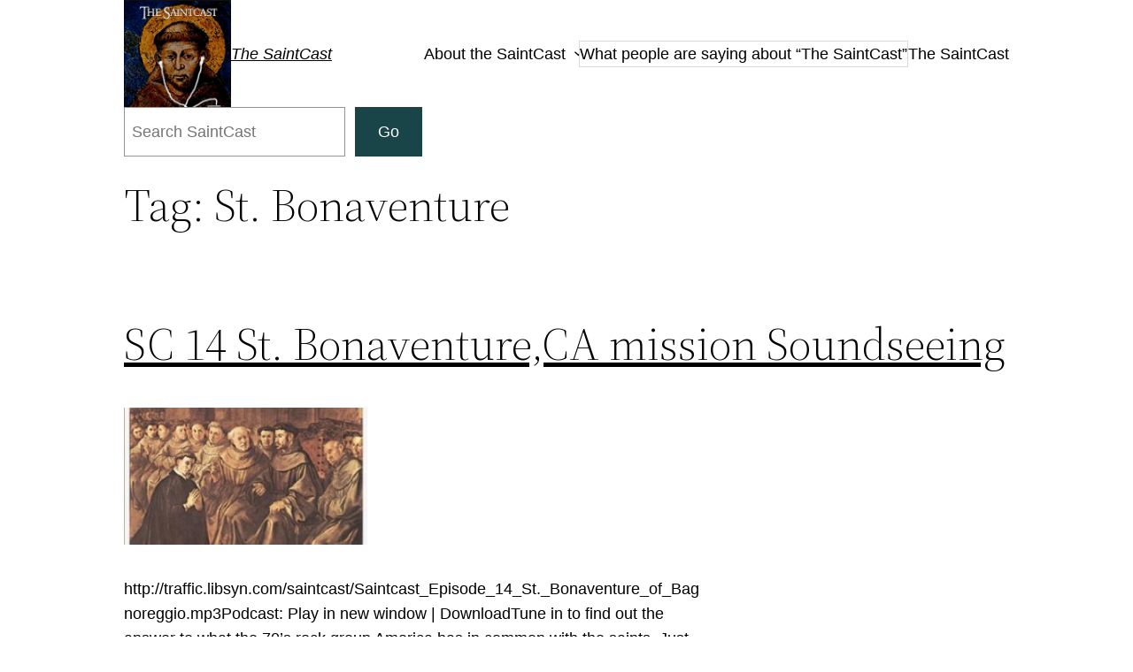

--- FILE ---
content_type: text/javascript
request_url: https://saintcast.org/wp-content/plugins/rotatingtext/js/rotatingtext.js?ver=5.9.12
body_size: 215
content:
(function($) {
	$.fn.rotatingtext = function(o) {
			// Default variable values if they arent set:
			if( o.fadeinspeed == undefined ) o.fadeinspeed = 1800;
			if( o.fadedisplay == undefined ) o.fadedisplay = 1080;
			if( o.fadeoutspeed == undefined ) o.fadeoutspeed = 1800;
			if( o.fadetimeout == undefined ) o.fadetimeout = 500;
			if( o.current == undefined ) o.current = 'current';
		
		
			var count;
			count = 0;
			var element;


			
			// For each element in this rotating text class instance...
			$(this).each( function() {
				element = $(this);
				rotate();
			
				function checkit() {
					if(count >= ($(element).children().size()-1) ) {
						count = 0;
					}
					else {
						count++;
					}
					rotate();
				}				
				function rotate() {
					o.current = $(element).children().eq(count);
					//o.current.html(o.current.html() + count);

					o.current.fadeIn(o.fadeinspeed, function() {
						setTimeout(function() {
							o.current.fadeOut(o.fadeoutspeed, function() {
								setTimeout(function(){
									checkit();
								},o.fadetimeout)
							});
						}, o.fadedisplay);
					});
				}

			
			});
		}
})(jQuery);
